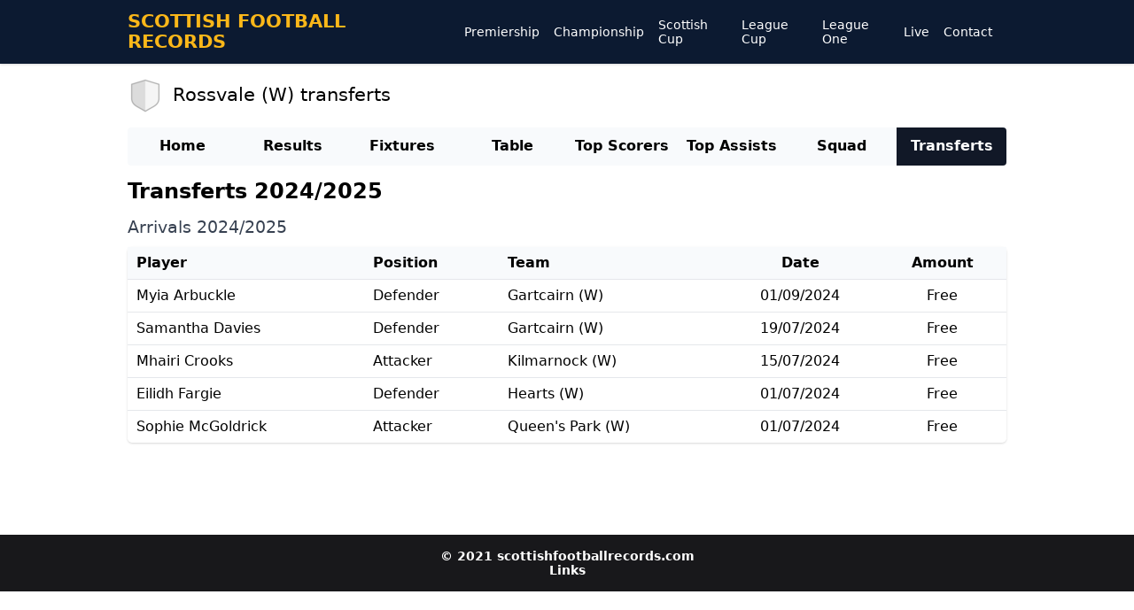

--- FILE ---
content_type: text/html; charset=UTF-8
request_url: https://www.scottishfootballrecords.com/team/rossvale-women/transferts
body_size: 1841
content:
    <!DOCTYPE html>
    <html lang="en">

    <head>
        <meta charset="UTF-8">
        <meta http-equiv="X-UA-Compatible" content="IE=edge">
        <meta name="viewport" content="width=device-width, initial-scale=1.0">
        <meta property="og:type" content="website" />

                    <title>Rossvale (W) Transferts History | Scottish Football Records</title>
            <meta property="og:title" content="Rossvale (W) Transferts History | Scottish Football Records" />
            <meta name="twitter:title" content="Rossvale (W) Transferts History | Scottish Football Records">
                            <meta property="og:description" content="Rossvale (W) Transferts History | Scottish Football Records" />
            <meta name="description" content="Rossvale (W) Transferts History | Scottish Football Records" />
            <meta name="twitter:description" content="Rossvale (W) Transferts History | Scottish Football Records">
                
                <meta property="og:url" content="https://www.scottishfootballrecords.com/team/rossvale-women/transferts" />
        <link rel="canonical" href="https://www.scottishfootballrecords.com/team/rossvale-women/transferts" />

        <link rel="stylesheet" href="/assets/normalize.min.css">
        <link rel="stylesheet" href="/assets/style6.css">
        <script defer src="//unpkg.com/alpinejs"></script>
        <script src="https://cdnjs.cloudflare.com/ajax/libs/jquery/1.11.1/jquery.min.js"></script>
        		

<!-- Google tag (gtag.js) -->
<script async src="https://www.googletagmanager.com/gtag/js?id=G-W6HEW8YS85"></script>
<script>
  window.dataLayer = window.dataLayer || [];
  function gtag(){dataLayer.push(arguments);}
  gtag('js', new Date());

  gtag('config', 'G-W6HEW8YS85');
</script>
		
    </head>

    <body>
        <header class="header">
            <div x-data="{ open: false }" class="container">
                <div class="header-container">
                    <a href="/" class="tricolore">
                        <span>SCOTTISH FOOTBALL RECORDS</span>
                    </a>
                    <div class="only_desktop">
                        <div class="menu">
                                                            <div>
                                    <a href="/premiership" class="main-menu">Premiership</a>
                                </div>
                                                            <div>
                                    <a href="/championship" class="main-menu">Championship</a>
                                </div>
                                                            <div>
                                    <a href="/scottish-cup" class="main-menu">Scottish Cup</a>
                                </div>
                                                            <div>
                                    <a href="/league-cup" class="main-menu">League Cup</a>
                                </div>
                                                            <div>
                                    <a href="/league-one" class="main-menu">League One</a>
                                </div>
                            							 <div>
                                    <a href="/live-scores" class="main-menu">Live</a>
                              </div>
							 <div>
									 <div><a href="/contact" class="main-menu">Contact</a></div>
                              </div>
							  
                        </div>
                    </div>
                    <svg class="only_mobile" @click="open = !open" x-show="!open" fill="currentColor" viewBox="0 0 20 20" xmlns="http://www.w3.org/2000/svg">
                        <path fill-rule="evenodd" d="M3 5a1 1 0 011-1h12a1 1 0 110 2H4a1 1 0 01-1-1zM3 10a1 1 0 011-1h12a1 1 0 110 2H4a1 1 0 01-1-1zM3 15a1 1 0 011-1h12a1 1 0 110 2H4a1 1 0 01-1-1z" clip-rule="evenodd"></path>
                    </svg>
                    <svg class="only_mobile" x-cloak @click="open = !open" x-show="open" fill="currentColor" viewBox="0 0 20 20" xmlns="http://www.w3.org/2000/svg">
                        <path fill-rule="evenodd" d="M4.293 4.293a1 1 0 011.414 0L10 8.586l4.293-4.293a1 1 0 111.414 1.414L11.414 10l4.293 4.293a1 1 0 01-1.414 1.414L10 11.414l-4.293 4.293a1 1 0 01-1.414-1.414L8.586 10 4.293 5.707a1 1 0 010-1.414z" clip-rule="evenodd"></path>
                    </svg>
                </div>
                <div x-cloak x-show="open" class="menu menu-mobile only_mobile">
                                            <div>
                            <a href="/premiership" class="main-menu">Premiership</a>
                        </div>
                                            <div>
                            <a href="/championship" class="main-menu">Championship</a>
                        </div>
                                            <div>
                            <a href="/scottish-cup" class="main-menu">Scottish Cup</a>
                        </div>
                                            <div>
                            <a href="/league-cup" class="main-menu">League Cup</a>
                        </div>
                                            <div>
                            <a href="/league-one" class="main-menu">League One</a>
                        </div>
                    					   <div><a href="/live-scores" class="main-menu">Live</a></div>
					   <div><a href="/contact" class="main-menu">Contact</a></div>
                </div>
            </div>
        </header>
    
<div class="container m500 team">
    <div class="team-container">
    <div class="team-name team-about">
	  <img src="/img/t/40x40/default.png" loading="lazy">
	   <h1>Rossvale (W) transferts</h1>
    </div>
              </div>
  <div class="league-tabs">
    <a href="/team/rossvale-women" class="">Home</a>
    <a href="/team/rossvale-women/results" class="">Results</a>
    <a href="/team/rossvale-women/fixtures" class="">Fixtures</a>
    <a href="/team/rossvale-women/table" class="">Table</a>
    <a href="/team/rossvale-women/top-scorers" class="">Top Scorers</a>
    <a href="/team/rossvale-women/top-assists" class="">Top Assists</a>
    <a href="/team/rossvale-women/squad" class="">Squad</a>
    <a href="/team/rossvale-women/transferts" class="selected">Transferts</a>
  </div>
  <script>
    $(document).ready(function() {
      const leagueTabs = $('.league-tabs');
      const selected = leagueTabs.find('.selected');

      leagueTabs.animate({
        scrollLeft: selected.offset().left - (leagueTabs.width() / 2) + (selected.width() / 2)
      }, 500);
    });
  </script>

  
      <div class="transfers">
      <h2>Transferts 2024/2025</h2>
              <div class="subtitle">Arrivals 2024/2025</div>
            <table class="transfers-table">
      <thead>
        <tr>
          <th>Player</th>
          <th>Position</th>
		            <th>Team</th>
          <th class="text-center">Date</th>
          <th class="text-center">Amount</th>
        </tr>
      </thead>
      <tbody>
                  <tr>
            <td><a href="/player/myia-arbuckle">Myia Arbuckle</a></td>
            <td>Defender</td>
            <td>
                                                <a href="/team/gartcairn-women">Gartcairn (W)</a>
                                          </td>
            <td class="text-center">01/09/2024</td>
            <td class="text-center">Free</td>
          </tr>
                  <tr>
            <td><a href="/player/samantha-davies-1">Samantha Davies</a></td>
            <td>Defender</td>
            <td>
                                                <a href="/team/gartcairn-women">Gartcairn (W)</a>
                                          </td>
            <td class="text-center">19/07/2024</td>
            <td class="text-center">Free</td>
          </tr>
                  <tr>
            <td><a href="/player/mhairi-crooks">Mhairi Crooks</a></td>
            <td>Attacker</td>
            <td>
                                                <a href="/team/kilmarnock-women">Kilmarnock (W)</a>
                                          </td>
            <td class="text-center">15/07/2024</td>
            <td class="text-center">Free</td>
          </tr>
                  <tr>
            <td><a href="/player/eilidh-fargie">Eilidh Fargie</a></td>
            <td>Defender</td>
            <td>
                                                <a href="/team/hearts-women">Hearts (W)</a>
                                          </td>
            <td class="text-center">01/07/2024</td>
            <td class="text-center">Free</td>
          </tr>
                  <tr>
            <td><a href="/player/sophie-mcgoldrick">Sophie McGoldrick</a></td>
            <td>Attacker</td>
            <td>
                                                <a href="/team/queen-s-park-women">Queen's Park (W)</a>
                                          </td>
            <td class="text-center">01/07/2024</td>
            <td class="text-center">Free</td>
          </tr>
              </tbody>
    </table>
                  </div>
  </div><footer class="footer">
	© 2021 scottishfootballrecords.com
<br>
	<a style="color:#FFF;" href="/links">Links</a>
</footer>


</body>

</html>